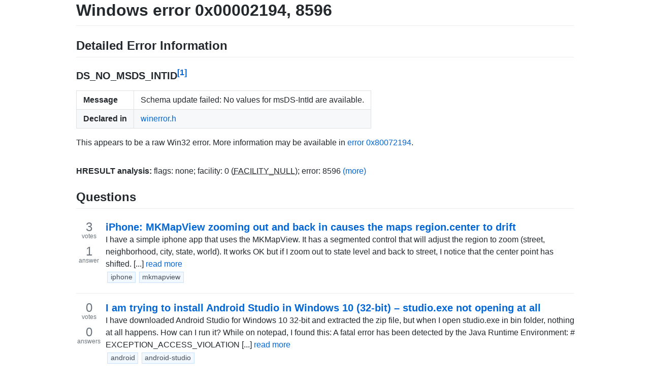

--- FILE ---
content_type: text/html; charset=utf-8
request_url: https://windows-hexerror.linestarve.com/0x00002194
body_size: 2582
content:
<!DOCTYPE html><html lang="en"><head><title>Windows error 0x00002194, 8596: DS_NO_MSDS_INTID</title><link rel="stylesheet" href="/assets/main-css-J70jL4xZ9XDhEm610THio-liXvZQr6xchX4qGk0EF54.css" integrity="sha256-J70jL4xZ9XDhEm610THio+liXvZQr6xchX4qGk0EF54="/><script async src="//pagead2.googlesyndication.com/pagead/js/adsbygoogle.js"></script><script>(adsbygoogle = window.adsbygoogle || []).push({
	google_ad_client: "ca-pub-1525579576977352",
	enable_page_level_ads: true
});
</script></head><body><div class="container markdown-body"><h1>Windows error 0x00002194, 8596</h1><h2 id="error-info" data-for-hex="00002194">Detailed Error Information</h2><h3>DS_NO_MSDS_INTID<sup class="citeref"><a href="#cite1">[1]</a></sup></h3><table><tr><th>Message</th><td class="ws-pre-wrap">Schema update failed: No values for msDS-IntId are available.</td></tr><tr><th>Declared in</th><td><a href="/browse/headers/winerror.h">winerror.h</a></td></tr></table><p>This appears to be a raw Win32 error. More information may be available in <a href="/0x80072194">error 0x80072194</a>.</p><div id="hresult-analysis" data-parsed="{&quot;type&quot;:&quot;hresult&quot;,&quot;flags&quot;:{&quot;S&quot;:false,&quot;R&quot;:false,&quot;C&quot;:false,&quot;N&quot;:false,&quot;X&quot;:false},&quot;facility&quot;:0,&quot;error&quot;:8596,&quot;citations&quot;:[&quot;https://msdn.microsoft.com/en-us/library/cc231198.aspx&quot;],&quot;facilityInfo&quot;:{&quot;name&quot;:&quot;FACILITY_NULL&quot;,&quot;description&quot;:&quot;The default facility code.&quot;,&quot;citations&quot;:[&quot;https://msdn.microsoft.com/en-us/library/cc231198.aspx&quot;,&quot;winerror.h from Windows SDK 10.0.14393.0&quot;]}}"><h3>HRESULT analysis<sup class="citeref"><a href="#cite2">[2]</a></sup></h3><div class="flash flash-warn mb-2">This is probably not the correct interpretation of this error.
The Win32 error above is more likely to indicate the actual problem.</div><table><tr><th rowspan="5">Flags</th><th>Severity</th><td>Success<p>This code indicates success, rather than an error.
This may not be the correct interpretation of this code,
or possibly the program is handling errors incorrectly.</p></td></tr><tr><th>Reserved (R)</th><td>false</td></tr><tr><th>Origin</th><td>Microsoft</td></tr><tr><th>NTSTATUS</th><td>false</td></tr><tr><th>Reserved (X)</th><td>false</td></tr><tr><th rowspan="3">Facility</th><th>Code</th><td>0 (0x000)</td></tr><tr><th>Name</th><td><a href="/browse/facilities/0">FACILITY_NULL</a><sup class="citeref"><a href="#cite2">[2]</a></sup><sup class="citeref"><a href="#cite1">[1]</a></sup></td></tr><tr><th>Description</th><td>The default facility code.<sup class="citeref"><a href="#cite2">[2]</a></sup><sup class="citeref"><a href="#cite1">[1]</a></sup></td></tr><tr><th colspan="2">Error Code</th><td>8596 (0x2194)</td></tr></table></div><h2>Questions</h2><div class="qa-container q-summary first-of-type"><div class="qa-sidebar"><div class="qa-voteinfo"><div>3<small>votes</small></div><div>1<small>answer</small></div></div></div><div class="qa-body has-tags"><h3><a href="/q/so2120827-iphone-mkmapview-zooming-out-and-back-in-causes-the-maps-regioncenter-to-drift">iPhone: MKMapView zooming out and back in causes the maps region.center to drift</a></h3>I have a simple iphone app that uses the MKMapView. It has a segmented control that will adjust the region to zoom (street, neighborhood, city, state, world). It works OK but if I zoom out to state level and back to street, I notice that the center point has shifted. [...] <a href="/q/so2120827-iphone-mkmapview-zooming-out-and-back-in-causes-the-maps-regioncenter-to-drift">read more</a><div class="tags"><div class="tag">iphone</div><div class="tag">mkmapview</div></div></div></div><div class="qa-container q-summary"><div class="qa-sidebar"><div class="qa-voteinfo"><div>0<small>votes</small></div><div>0<small>answers</small></div></div></div><div class="qa-body has-tags"><h3><a href="/q/so50569965-i-am-trying-to-install-android-studio-in-windows-10-32-bit-studioexe-not-opening-at-all">I am trying to install Android Studio in Windows 10 (32-bit) – studio.exe not opening at all</a></h3>I have downloaded Android Studio for Windows 10 32-bit and extracted the zip file, but when I open studio.exe in bin folder, nothing at all happens. How can I run it? While on notepad, I found this: A fatal error has been detected by the Java Runtime Environment: # EXCEPTION_ACCESS_VIOLATION [...] <a href="/q/so50569965-i-am-trying-to-install-android-studio-in-windows-10-32-bit-studioexe-not-opening-at-all">read more</a><div class="tags"><div class="tag">android</div><div class="tag">android-studio</div></div></div></div><h2>Comments</h2><h3>Leave a comment</h3><form action="/comment" method="POST"><input type="hidden" name="slug" value="0x00002194"><div class="commentform-top"><dl class="form-group comment-sugar"><dt><label for="sugar">Leave this blank</label></dt><dd><input class="form-control" id="sugar" type="text" name="sugar"></dd></dl><dl class="form-group"><dt><label for="name">Name</label></dt><dd><input class="form-control" id="name" type="text" name="name" required></dd></dl><dl class="form-group"><dt><label for="email">Email Address</label></dt><dd><input class="form-control" id="email" type="email" name="email" required></dd></dl></div><dl class="form-group"><dt><label for="comment">Comment</label> <small>(plain text only)</small></dt><dd><textarea class="form-control" id="comment" name="comment" required></textarea></dd></dl><input class="btn comment-submit" type="submit" value="Post comment"></form><h2>Sources</h2><ol class="citations"><li id="cite1">winerror.h from Windows SDK 10.0.14393.0</li><li id="cite2"><a href="https://msdn.microsoft.com/en-us/library/cc231198.aspx">https://msdn.microsoft.com/en-us/library/cc231198.aspx</a></li></ol><hr><p class="container">User contributions licensed under <a href="https://creativecommons.org/licenses/by-sa/3.0/">CC BY-SA 3.0</a></p><script type="text/javascript" src="/assets/vend-js-ECgNvG-oXgP7Ca24MRcZ831qDcNq2M5AahAhJRksgtI.js" integrity="sha256-ECgNvG+oXgP7Ca24MRcZ831qDcNq2M5AahAhJRksgtI="></script><script type="text/javascript" src="/assets/cust-js-ZONKvaIwPRDoYEqWdyhagYZfqo_vT6evY1jwUSHh31o.js" integrity="sha256-ZONKvaIwPRDoYEqWdyhagYZfqo/vT6evY1jwUSHh31o="></script><script src="https://analytics.linestarve.com/piwik.js"></script><noscript><p><img src="https://analytics.linestarve.com/piwik.php?idsite=6&amp;rec=1" style="border:0;" alt=""></p></noscript></div></body></html>

--- FILE ---
content_type: text/html; charset=utf-8
request_url: https://www.google.com/recaptcha/api2/aframe
body_size: 268
content:
<!DOCTYPE HTML><html><head><meta http-equiv="content-type" content="text/html; charset=UTF-8"></head><body><script nonce="5mUFn40XnekolW-8VVA9YQ">/** Anti-fraud and anti-abuse applications only. See google.com/recaptcha */ try{var clients={'sodar':'https://pagead2.googlesyndication.com/pagead/sodar?'};window.addEventListener("message",function(a){try{if(a.source===window.parent){var b=JSON.parse(a.data);var c=clients[b['id']];if(c){var d=document.createElement('img');d.src=c+b['params']+'&rc='+(localStorage.getItem("rc::a")?sessionStorage.getItem("rc::b"):"");window.document.body.appendChild(d);sessionStorage.setItem("rc::e",parseInt(sessionStorage.getItem("rc::e")||0)+1);localStorage.setItem("rc::h",'1768977302714');}}}catch(b){}});window.parent.postMessage("_grecaptcha_ready", "*");}catch(b){}</script></body></html>